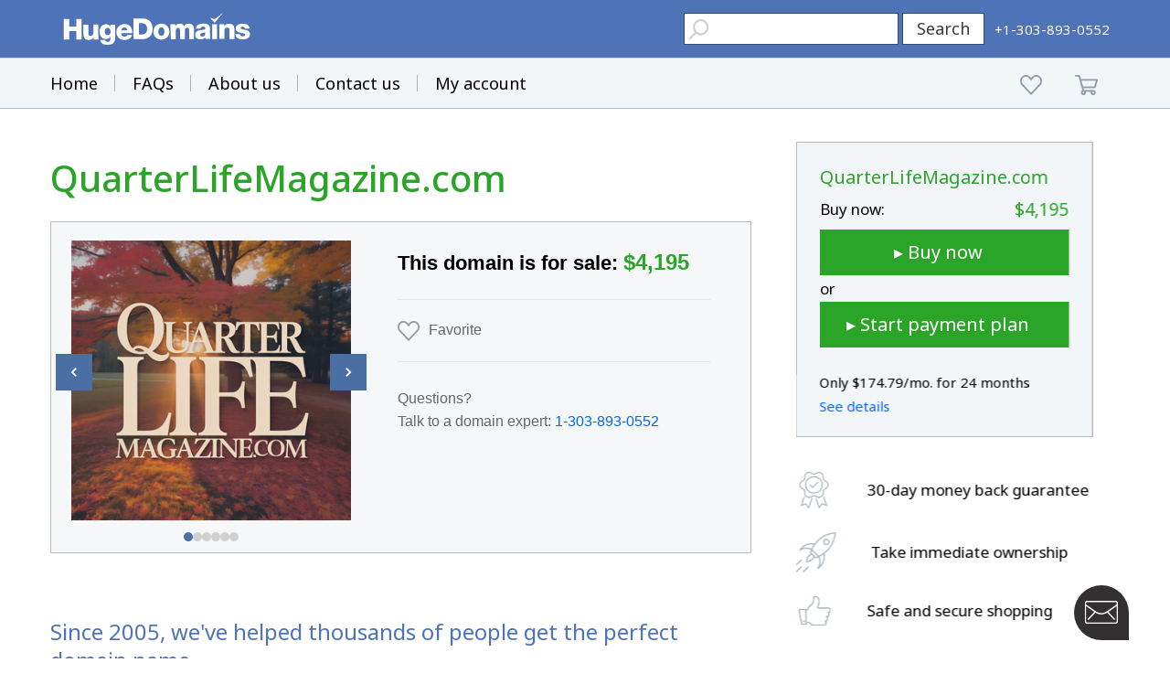

--- FILE ---
content_type: text/html; charset=utf-8
request_url: https://www.google.com/recaptcha/enterprise/anchor?ar=1&k=6LdRB9UiAAAAABaf3jRLyU_gwaGIp-3OvR51myRx&co=aHR0cHM6Ly93d3cuaHVnZWRvbWFpbnMuY29tOjQ0Mw..&hl=en&v=7gg7H51Q-naNfhmCP3_R47ho&size=invisible&anchor-ms=20000&execute-ms=30000&cb=3nild1g4ujs9
body_size: 48214
content:
<!DOCTYPE HTML><html dir="ltr" lang="en"><head><meta http-equiv="Content-Type" content="text/html; charset=UTF-8">
<meta http-equiv="X-UA-Compatible" content="IE=edge">
<title>reCAPTCHA</title>
<style type="text/css">
/* cyrillic-ext */
@font-face {
  font-family: 'Roboto';
  font-style: normal;
  font-weight: 400;
  font-stretch: 100%;
  src: url(//fonts.gstatic.com/s/roboto/v48/KFO7CnqEu92Fr1ME7kSn66aGLdTylUAMa3GUBHMdazTgWw.woff2) format('woff2');
  unicode-range: U+0460-052F, U+1C80-1C8A, U+20B4, U+2DE0-2DFF, U+A640-A69F, U+FE2E-FE2F;
}
/* cyrillic */
@font-face {
  font-family: 'Roboto';
  font-style: normal;
  font-weight: 400;
  font-stretch: 100%;
  src: url(//fonts.gstatic.com/s/roboto/v48/KFO7CnqEu92Fr1ME7kSn66aGLdTylUAMa3iUBHMdazTgWw.woff2) format('woff2');
  unicode-range: U+0301, U+0400-045F, U+0490-0491, U+04B0-04B1, U+2116;
}
/* greek-ext */
@font-face {
  font-family: 'Roboto';
  font-style: normal;
  font-weight: 400;
  font-stretch: 100%;
  src: url(//fonts.gstatic.com/s/roboto/v48/KFO7CnqEu92Fr1ME7kSn66aGLdTylUAMa3CUBHMdazTgWw.woff2) format('woff2');
  unicode-range: U+1F00-1FFF;
}
/* greek */
@font-face {
  font-family: 'Roboto';
  font-style: normal;
  font-weight: 400;
  font-stretch: 100%;
  src: url(//fonts.gstatic.com/s/roboto/v48/KFO7CnqEu92Fr1ME7kSn66aGLdTylUAMa3-UBHMdazTgWw.woff2) format('woff2');
  unicode-range: U+0370-0377, U+037A-037F, U+0384-038A, U+038C, U+038E-03A1, U+03A3-03FF;
}
/* math */
@font-face {
  font-family: 'Roboto';
  font-style: normal;
  font-weight: 400;
  font-stretch: 100%;
  src: url(//fonts.gstatic.com/s/roboto/v48/KFO7CnqEu92Fr1ME7kSn66aGLdTylUAMawCUBHMdazTgWw.woff2) format('woff2');
  unicode-range: U+0302-0303, U+0305, U+0307-0308, U+0310, U+0312, U+0315, U+031A, U+0326-0327, U+032C, U+032F-0330, U+0332-0333, U+0338, U+033A, U+0346, U+034D, U+0391-03A1, U+03A3-03A9, U+03B1-03C9, U+03D1, U+03D5-03D6, U+03F0-03F1, U+03F4-03F5, U+2016-2017, U+2034-2038, U+203C, U+2040, U+2043, U+2047, U+2050, U+2057, U+205F, U+2070-2071, U+2074-208E, U+2090-209C, U+20D0-20DC, U+20E1, U+20E5-20EF, U+2100-2112, U+2114-2115, U+2117-2121, U+2123-214F, U+2190, U+2192, U+2194-21AE, U+21B0-21E5, U+21F1-21F2, U+21F4-2211, U+2213-2214, U+2216-22FF, U+2308-230B, U+2310, U+2319, U+231C-2321, U+2336-237A, U+237C, U+2395, U+239B-23B7, U+23D0, U+23DC-23E1, U+2474-2475, U+25AF, U+25B3, U+25B7, U+25BD, U+25C1, U+25CA, U+25CC, U+25FB, U+266D-266F, U+27C0-27FF, U+2900-2AFF, U+2B0E-2B11, U+2B30-2B4C, U+2BFE, U+3030, U+FF5B, U+FF5D, U+1D400-1D7FF, U+1EE00-1EEFF;
}
/* symbols */
@font-face {
  font-family: 'Roboto';
  font-style: normal;
  font-weight: 400;
  font-stretch: 100%;
  src: url(//fonts.gstatic.com/s/roboto/v48/KFO7CnqEu92Fr1ME7kSn66aGLdTylUAMaxKUBHMdazTgWw.woff2) format('woff2');
  unicode-range: U+0001-000C, U+000E-001F, U+007F-009F, U+20DD-20E0, U+20E2-20E4, U+2150-218F, U+2190, U+2192, U+2194-2199, U+21AF, U+21E6-21F0, U+21F3, U+2218-2219, U+2299, U+22C4-22C6, U+2300-243F, U+2440-244A, U+2460-24FF, U+25A0-27BF, U+2800-28FF, U+2921-2922, U+2981, U+29BF, U+29EB, U+2B00-2BFF, U+4DC0-4DFF, U+FFF9-FFFB, U+10140-1018E, U+10190-1019C, U+101A0, U+101D0-101FD, U+102E0-102FB, U+10E60-10E7E, U+1D2C0-1D2D3, U+1D2E0-1D37F, U+1F000-1F0FF, U+1F100-1F1AD, U+1F1E6-1F1FF, U+1F30D-1F30F, U+1F315, U+1F31C, U+1F31E, U+1F320-1F32C, U+1F336, U+1F378, U+1F37D, U+1F382, U+1F393-1F39F, U+1F3A7-1F3A8, U+1F3AC-1F3AF, U+1F3C2, U+1F3C4-1F3C6, U+1F3CA-1F3CE, U+1F3D4-1F3E0, U+1F3ED, U+1F3F1-1F3F3, U+1F3F5-1F3F7, U+1F408, U+1F415, U+1F41F, U+1F426, U+1F43F, U+1F441-1F442, U+1F444, U+1F446-1F449, U+1F44C-1F44E, U+1F453, U+1F46A, U+1F47D, U+1F4A3, U+1F4B0, U+1F4B3, U+1F4B9, U+1F4BB, U+1F4BF, U+1F4C8-1F4CB, U+1F4D6, U+1F4DA, U+1F4DF, U+1F4E3-1F4E6, U+1F4EA-1F4ED, U+1F4F7, U+1F4F9-1F4FB, U+1F4FD-1F4FE, U+1F503, U+1F507-1F50B, U+1F50D, U+1F512-1F513, U+1F53E-1F54A, U+1F54F-1F5FA, U+1F610, U+1F650-1F67F, U+1F687, U+1F68D, U+1F691, U+1F694, U+1F698, U+1F6AD, U+1F6B2, U+1F6B9-1F6BA, U+1F6BC, U+1F6C6-1F6CF, U+1F6D3-1F6D7, U+1F6E0-1F6EA, U+1F6F0-1F6F3, U+1F6F7-1F6FC, U+1F700-1F7FF, U+1F800-1F80B, U+1F810-1F847, U+1F850-1F859, U+1F860-1F887, U+1F890-1F8AD, U+1F8B0-1F8BB, U+1F8C0-1F8C1, U+1F900-1F90B, U+1F93B, U+1F946, U+1F984, U+1F996, U+1F9E9, U+1FA00-1FA6F, U+1FA70-1FA7C, U+1FA80-1FA89, U+1FA8F-1FAC6, U+1FACE-1FADC, U+1FADF-1FAE9, U+1FAF0-1FAF8, U+1FB00-1FBFF;
}
/* vietnamese */
@font-face {
  font-family: 'Roboto';
  font-style: normal;
  font-weight: 400;
  font-stretch: 100%;
  src: url(//fonts.gstatic.com/s/roboto/v48/KFO7CnqEu92Fr1ME7kSn66aGLdTylUAMa3OUBHMdazTgWw.woff2) format('woff2');
  unicode-range: U+0102-0103, U+0110-0111, U+0128-0129, U+0168-0169, U+01A0-01A1, U+01AF-01B0, U+0300-0301, U+0303-0304, U+0308-0309, U+0323, U+0329, U+1EA0-1EF9, U+20AB;
}
/* latin-ext */
@font-face {
  font-family: 'Roboto';
  font-style: normal;
  font-weight: 400;
  font-stretch: 100%;
  src: url(//fonts.gstatic.com/s/roboto/v48/KFO7CnqEu92Fr1ME7kSn66aGLdTylUAMa3KUBHMdazTgWw.woff2) format('woff2');
  unicode-range: U+0100-02BA, U+02BD-02C5, U+02C7-02CC, U+02CE-02D7, U+02DD-02FF, U+0304, U+0308, U+0329, U+1D00-1DBF, U+1E00-1E9F, U+1EF2-1EFF, U+2020, U+20A0-20AB, U+20AD-20C0, U+2113, U+2C60-2C7F, U+A720-A7FF;
}
/* latin */
@font-face {
  font-family: 'Roboto';
  font-style: normal;
  font-weight: 400;
  font-stretch: 100%;
  src: url(//fonts.gstatic.com/s/roboto/v48/KFO7CnqEu92Fr1ME7kSn66aGLdTylUAMa3yUBHMdazQ.woff2) format('woff2');
  unicode-range: U+0000-00FF, U+0131, U+0152-0153, U+02BB-02BC, U+02C6, U+02DA, U+02DC, U+0304, U+0308, U+0329, U+2000-206F, U+20AC, U+2122, U+2191, U+2193, U+2212, U+2215, U+FEFF, U+FFFD;
}
/* cyrillic-ext */
@font-face {
  font-family: 'Roboto';
  font-style: normal;
  font-weight: 500;
  font-stretch: 100%;
  src: url(//fonts.gstatic.com/s/roboto/v48/KFO7CnqEu92Fr1ME7kSn66aGLdTylUAMa3GUBHMdazTgWw.woff2) format('woff2');
  unicode-range: U+0460-052F, U+1C80-1C8A, U+20B4, U+2DE0-2DFF, U+A640-A69F, U+FE2E-FE2F;
}
/* cyrillic */
@font-face {
  font-family: 'Roboto';
  font-style: normal;
  font-weight: 500;
  font-stretch: 100%;
  src: url(//fonts.gstatic.com/s/roboto/v48/KFO7CnqEu92Fr1ME7kSn66aGLdTylUAMa3iUBHMdazTgWw.woff2) format('woff2');
  unicode-range: U+0301, U+0400-045F, U+0490-0491, U+04B0-04B1, U+2116;
}
/* greek-ext */
@font-face {
  font-family: 'Roboto';
  font-style: normal;
  font-weight: 500;
  font-stretch: 100%;
  src: url(//fonts.gstatic.com/s/roboto/v48/KFO7CnqEu92Fr1ME7kSn66aGLdTylUAMa3CUBHMdazTgWw.woff2) format('woff2');
  unicode-range: U+1F00-1FFF;
}
/* greek */
@font-face {
  font-family: 'Roboto';
  font-style: normal;
  font-weight: 500;
  font-stretch: 100%;
  src: url(//fonts.gstatic.com/s/roboto/v48/KFO7CnqEu92Fr1ME7kSn66aGLdTylUAMa3-UBHMdazTgWw.woff2) format('woff2');
  unicode-range: U+0370-0377, U+037A-037F, U+0384-038A, U+038C, U+038E-03A1, U+03A3-03FF;
}
/* math */
@font-face {
  font-family: 'Roboto';
  font-style: normal;
  font-weight: 500;
  font-stretch: 100%;
  src: url(//fonts.gstatic.com/s/roboto/v48/KFO7CnqEu92Fr1ME7kSn66aGLdTylUAMawCUBHMdazTgWw.woff2) format('woff2');
  unicode-range: U+0302-0303, U+0305, U+0307-0308, U+0310, U+0312, U+0315, U+031A, U+0326-0327, U+032C, U+032F-0330, U+0332-0333, U+0338, U+033A, U+0346, U+034D, U+0391-03A1, U+03A3-03A9, U+03B1-03C9, U+03D1, U+03D5-03D6, U+03F0-03F1, U+03F4-03F5, U+2016-2017, U+2034-2038, U+203C, U+2040, U+2043, U+2047, U+2050, U+2057, U+205F, U+2070-2071, U+2074-208E, U+2090-209C, U+20D0-20DC, U+20E1, U+20E5-20EF, U+2100-2112, U+2114-2115, U+2117-2121, U+2123-214F, U+2190, U+2192, U+2194-21AE, U+21B0-21E5, U+21F1-21F2, U+21F4-2211, U+2213-2214, U+2216-22FF, U+2308-230B, U+2310, U+2319, U+231C-2321, U+2336-237A, U+237C, U+2395, U+239B-23B7, U+23D0, U+23DC-23E1, U+2474-2475, U+25AF, U+25B3, U+25B7, U+25BD, U+25C1, U+25CA, U+25CC, U+25FB, U+266D-266F, U+27C0-27FF, U+2900-2AFF, U+2B0E-2B11, U+2B30-2B4C, U+2BFE, U+3030, U+FF5B, U+FF5D, U+1D400-1D7FF, U+1EE00-1EEFF;
}
/* symbols */
@font-face {
  font-family: 'Roboto';
  font-style: normal;
  font-weight: 500;
  font-stretch: 100%;
  src: url(//fonts.gstatic.com/s/roboto/v48/KFO7CnqEu92Fr1ME7kSn66aGLdTylUAMaxKUBHMdazTgWw.woff2) format('woff2');
  unicode-range: U+0001-000C, U+000E-001F, U+007F-009F, U+20DD-20E0, U+20E2-20E4, U+2150-218F, U+2190, U+2192, U+2194-2199, U+21AF, U+21E6-21F0, U+21F3, U+2218-2219, U+2299, U+22C4-22C6, U+2300-243F, U+2440-244A, U+2460-24FF, U+25A0-27BF, U+2800-28FF, U+2921-2922, U+2981, U+29BF, U+29EB, U+2B00-2BFF, U+4DC0-4DFF, U+FFF9-FFFB, U+10140-1018E, U+10190-1019C, U+101A0, U+101D0-101FD, U+102E0-102FB, U+10E60-10E7E, U+1D2C0-1D2D3, U+1D2E0-1D37F, U+1F000-1F0FF, U+1F100-1F1AD, U+1F1E6-1F1FF, U+1F30D-1F30F, U+1F315, U+1F31C, U+1F31E, U+1F320-1F32C, U+1F336, U+1F378, U+1F37D, U+1F382, U+1F393-1F39F, U+1F3A7-1F3A8, U+1F3AC-1F3AF, U+1F3C2, U+1F3C4-1F3C6, U+1F3CA-1F3CE, U+1F3D4-1F3E0, U+1F3ED, U+1F3F1-1F3F3, U+1F3F5-1F3F7, U+1F408, U+1F415, U+1F41F, U+1F426, U+1F43F, U+1F441-1F442, U+1F444, U+1F446-1F449, U+1F44C-1F44E, U+1F453, U+1F46A, U+1F47D, U+1F4A3, U+1F4B0, U+1F4B3, U+1F4B9, U+1F4BB, U+1F4BF, U+1F4C8-1F4CB, U+1F4D6, U+1F4DA, U+1F4DF, U+1F4E3-1F4E6, U+1F4EA-1F4ED, U+1F4F7, U+1F4F9-1F4FB, U+1F4FD-1F4FE, U+1F503, U+1F507-1F50B, U+1F50D, U+1F512-1F513, U+1F53E-1F54A, U+1F54F-1F5FA, U+1F610, U+1F650-1F67F, U+1F687, U+1F68D, U+1F691, U+1F694, U+1F698, U+1F6AD, U+1F6B2, U+1F6B9-1F6BA, U+1F6BC, U+1F6C6-1F6CF, U+1F6D3-1F6D7, U+1F6E0-1F6EA, U+1F6F0-1F6F3, U+1F6F7-1F6FC, U+1F700-1F7FF, U+1F800-1F80B, U+1F810-1F847, U+1F850-1F859, U+1F860-1F887, U+1F890-1F8AD, U+1F8B0-1F8BB, U+1F8C0-1F8C1, U+1F900-1F90B, U+1F93B, U+1F946, U+1F984, U+1F996, U+1F9E9, U+1FA00-1FA6F, U+1FA70-1FA7C, U+1FA80-1FA89, U+1FA8F-1FAC6, U+1FACE-1FADC, U+1FADF-1FAE9, U+1FAF0-1FAF8, U+1FB00-1FBFF;
}
/* vietnamese */
@font-face {
  font-family: 'Roboto';
  font-style: normal;
  font-weight: 500;
  font-stretch: 100%;
  src: url(//fonts.gstatic.com/s/roboto/v48/KFO7CnqEu92Fr1ME7kSn66aGLdTylUAMa3OUBHMdazTgWw.woff2) format('woff2');
  unicode-range: U+0102-0103, U+0110-0111, U+0128-0129, U+0168-0169, U+01A0-01A1, U+01AF-01B0, U+0300-0301, U+0303-0304, U+0308-0309, U+0323, U+0329, U+1EA0-1EF9, U+20AB;
}
/* latin-ext */
@font-face {
  font-family: 'Roboto';
  font-style: normal;
  font-weight: 500;
  font-stretch: 100%;
  src: url(//fonts.gstatic.com/s/roboto/v48/KFO7CnqEu92Fr1ME7kSn66aGLdTylUAMa3KUBHMdazTgWw.woff2) format('woff2');
  unicode-range: U+0100-02BA, U+02BD-02C5, U+02C7-02CC, U+02CE-02D7, U+02DD-02FF, U+0304, U+0308, U+0329, U+1D00-1DBF, U+1E00-1E9F, U+1EF2-1EFF, U+2020, U+20A0-20AB, U+20AD-20C0, U+2113, U+2C60-2C7F, U+A720-A7FF;
}
/* latin */
@font-face {
  font-family: 'Roboto';
  font-style: normal;
  font-weight: 500;
  font-stretch: 100%;
  src: url(//fonts.gstatic.com/s/roboto/v48/KFO7CnqEu92Fr1ME7kSn66aGLdTylUAMa3yUBHMdazQ.woff2) format('woff2');
  unicode-range: U+0000-00FF, U+0131, U+0152-0153, U+02BB-02BC, U+02C6, U+02DA, U+02DC, U+0304, U+0308, U+0329, U+2000-206F, U+20AC, U+2122, U+2191, U+2193, U+2212, U+2215, U+FEFF, U+FFFD;
}
/* cyrillic-ext */
@font-face {
  font-family: 'Roboto';
  font-style: normal;
  font-weight: 900;
  font-stretch: 100%;
  src: url(//fonts.gstatic.com/s/roboto/v48/KFO7CnqEu92Fr1ME7kSn66aGLdTylUAMa3GUBHMdazTgWw.woff2) format('woff2');
  unicode-range: U+0460-052F, U+1C80-1C8A, U+20B4, U+2DE0-2DFF, U+A640-A69F, U+FE2E-FE2F;
}
/* cyrillic */
@font-face {
  font-family: 'Roboto';
  font-style: normal;
  font-weight: 900;
  font-stretch: 100%;
  src: url(//fonts.gstatic.com/s/roboto/v48/KFO7CnqEu92Fr1ME7kSn66aGLdTylUAMa3iUBHMdazTgWw.woff2) format('woff2');
  unicode-range: U+0301, U+0400-045F, U+0490-0491, U+04B0-04B1, U+2116;
}
/* greek-ext */
@font-face {
  font-family: 'Roboto';
  font-style: normal;
  font-weight: 900;
  font-stretch: 100%;
  src: url(//fonts.gstatic.com/s/roboto/v48/KFO7CnqEu92Fr1ME7kSn66aGLdTylUAMa3CUBHMdazTgWw.woff2) format('woff2');
  unicode-range: U+1F00-1FFF;
}
/* greek */
@font-face {
  font-family: 'Roboto';
  font-style: normal;
  font-weight: 900;
  font-stretch: 100%;
  src: url(//fonts.gstatic.com/s/roboto/v48/KFO7CnqEu92Fr1ME7kSn66aGLdTylUAMa3-UBHMdazTgWw.woff2) format('woff2');
  unicode-range: U+0370-0377, U+037A-037F, U+0384-038A, U+038C, U+038E-03A1, U+03A3-03FF;
}
/* math */
@font-face {
  font-family: 'Roboto';
  font-style: normal;
  font-weight: 900;
  font-stretch: 100%;
  src: url(//fonts.gstatic.com/s/roboto/v48/KFO7CnqEu92Fr1ME7kSn66aGLdTylUAMawCUBHMdazTgWw.woff2) format('woff2');
  unicode-range: U+0302-0303, U+0305, U+0307-0308, U+0310, U+0312, U+0315, U+031A, U+0326-0327, U+032C, U+032F-0330, U+0332-0333, U+0338, U+033A, U+0346, U+034D, U+0391-03A1, U+03A3-03A9, U+03B1-03C9, U+03D1, U+03D5-03D6, U+03F0-03F1, U+03F4-03F5, U+2016-2017, U+2034-2038, U+203C, U+2040, U+2043, U+2047, U+2050, U+2057, U+205F, U+2070-2071, U+2074-208E, U+2090-209C, U+20D0-20DC, U+20E1, U+20E5-20EF, U+2100-2112, U+2114-2115, U+2117-2121, U+2123-214F, U+2190, U+2192, U+2194-21AE, U+21B0-21E5, U+21F1-21F2, U+21F4-2211, U+2213-2214, U+2216-22FF, U+2308-230B, U+2310, U+2319, U+231C-2321, U+2336-237A, U+237C, U+2395, U+239B-23B7, U+23D0, U+23DC-23E1, U+2474-2475, U+25AF, U+25B3, U+25B7, U+25BD, U+25C1, U+25CA, U+25CC, U+25FB, U+266D-266F, U+27C0-27FF, U+2900-2AFF, U+2B0E-2B11, U+2B30-2B4C, U+2BFE, U+3030, U+FF5B, U+FF5D, U+1D400-1D7FF, U+1EE00-1EEFF;
}
/* symbols */
@font-face {
  font-family: 'Roboto';
  font-style: normal;
  font-weight: 900;
  font-stretch: 100%;
  src: url(//fonts.gstatic.com/s/roboto/v48/KFO7CnqEu92Fr1ME7kSn66aGLdTylUAMaxKUBHMdazTgWw.woff2) format('woff2');
  unicode-range: U+0001-000C, U+000E-001F, U+007F-009F, U+20DD-20E0, U+20E2-20E4, U+2150-218F, U+2190, U+2192, U+2194-2199, U+21AF, U+21E6-21F0, U+21F3, U+2218-2219, U+2299, U+22C4-22C6, U+2300-243F, U+2440-244A, U+2460-24FF, U+25A0-27BF, U+2800-28FF, U+2921-2922, U+2981, U+29BF, U+29EB, U+2B00-2BFF, U+4DC0-4DFF, U+FFF9-FFFB, U+10140-1018E, U+10190-1019C, U+101A0, U+101D0-101FD, U+102E0-102FB, U+10E60-10E7E, U+1D2C0-1D2D3, U+1D2E0-1D37F, U+1F000-1F0FF, U+1F100-1F1AD, U+1F1E6-1F1FF, U+1F30D-1F30F, U+1F315, U+1F31C, U+1F31E, U+1F320-1F32C, U+1F336, U+1F378, U+1F37D, U+1F382, U+1F393-1F39F, U+1F3A7-1F3A8, U+1F3AC-1F3AF, U+1F3C2, U+1F3C4-1F3C6, U+1F3CA-1F3CE, U+1F3D4-1F3E0, U+1F3ED, U+1F3F1-1F3F3, U+1F3F5-1F3F7, U+1F408, U+1F415, U+1F41F, U+1F426, U+1F43F, U+1F441-1F442, U+1F444, U+1F446-1F449, U+1F44C-1F44E, U+1F453, U+1F46A, U+1F47D, U+1F4A3, U+1F4B0, U+1F4B3, U+1F4B9, U+1F4BB, U+1F4BF, U+1F4C8-1F4CB, U+1F4D6, U+1F4DA, U+1F4DF, U+1F4E3-1F4E6, U+1F4EA-1F4ED, U+1F4F7, U+1F4F9-1F4FB, U+1F4FD-1F4FE, U+1F503, U+1F507-1F50B, U+1F50D, U+1F512-1F513, U+1F53E-1F54A, U+1F54F-1F5FA, U+1F610, U+1F650-1F67F, U+1F687, U+1F68D, U+1F691, U+1F694, U+1F698, U+1F6AD, U+1F6B2, U+1F6B9-1F6BA, U+1F6BC, U+1F6C6-1F6CF, U+1F6D3-1F6D7, U+1F6E0-1F6EA, U+1F6F0-1F6F3, U+1F6F7-1F6FC, U+1F700-1F7FF, U+1F800-1F80B, U+1F810-1F847, U+1F850-1F859, U+1F860-1F887, U+1F890-1F8AD, U+1F8B0-1F8BB, U+1F8C0-1F8C1, U+1F900-1F90B, U+1F93B, U+1F946, U+1F984, U+1F996, U+1F9E9, U+1FA00-1FA6F, U+1FA70-1FA7C, U+1FA80-1FA89, U+1FA8F-1FAC6, U+1FACE-1FADC, U+1FADF-1FAE9, U+1FAF0-1FAF8, U+1FB00-1FBFF;
}
/* vietnamese */
@font-face {
  font-family: 'Roboto';
  font-style: normal;
  font-weight: 900;
  font-stretch: 100%;
  src: url(//fonts.gstatic.com/s/roboto/v48/KFO7CnqEu92Fr1ME7kSn66aGLdTylUAMa3OUBHMdazTgWw.woff2) format('woff2');
  unicode-range: U+0102-0103, U+0110-0111, U+0128-0129, U+0168-0169, U+01A0-01A1, U+01AF-01B0, U+0300-0301, U+0303-0304, U+0308-0309, U+0323, U+0329, U+1EA0-1EF9, U+20AB;
}
/* latin-ext */
@font-face {
  font-family: 'Roboto';
  font-style: normal;
  font-weight: 900;
  font-stretch: 100%;
  src: url(//fonts.gstatic.com/s/roboto/v48/KFO7CnqEu92Fr1ME7kSn66aGLdTylUAMa3KUBHMdazTgWw.woff2) format('woff2');
  unicode-range: U+0100-02BA, U+02BD-02C5, U+02C7-02CC, U+02CE-02D7, U+02DD-02FF, U+0304, U+0308, U+0329, U+1D00-1DBF, U+1E00-1E9F, U+1EF2-1EFF, U+2020, U+20A0-20AB, U+20AD-20C0, U+2113, U+2C60-2C7F, U+A720-A7FF;
}
/* latin */
@font-face {
  font-family: 'Roboto';
  font-style: normal;
  font-weight: 900;
  font-stretch: 100%;
  src: url(//fonts.gstatic.com/s/roboto/v48/KFO7CnqEu92Fr1ME7kSn66aGLdTylUAMa3yUBHMdazQ.woff2) format('woff2');
  unicode-range: U+0000-00FF, U+0131, U+0152-0153, U+02BB-02BC, U+02C6, U+02DA, U+02DC, U+0304, U+0308, U+0329, U+2000-206F, U+20AC, U+2122, U+2191, U+2193, U+2212, U+2215, U+FEFF, U+FFFD;
}

</style>
<link rel="stylesheet" type="text/css" href="https://www.gstatic.com/recaptcha/releases/7gg7H51Q-naNfhmCP3_R47ho/styles__ltr.css">
<script nonce="Gcx-cwCbIezG1L7Mnkg5ZA" type="text/javascript">window['__recaptcha_api'] = 'https://www.google.com/recaptcha/enterprise/';</script>
<script type="text/javascript" src="https://www.gstatic.com/recaptcha/releases/7gg7H51Q-naNfhmCP3_R47ho/recaptcha__en.js" nonce="Gcx-cwCbIezG1L7Mnkg5ZA">
      
    </script></head>
<body><div id="rc-anchor-alert" class="rc-anchor-alert"></div>
<input type="hidden" id="recaptcha-token" value="[base64]">
<script type="text/javascript" nonce="Gcx-cwCbIezG1L7Mnkg5ZA">
      recaptcha.anchor.Main.init("[\x22ainput\x22,[\x22bgdata\x22,\x22\x22,\[base64]/[base64]/UltIKytdPWE6KGE8MjA0OD9SW0grK109YT4+NnwxOTI6KChhJjY0NTEyKT09NTUyOTYmJnErMTxoLmxlbmd0aCYmKGguY2hhckNvZGVBdChxKzEpJjY0NTEyKT09NTYzMjA/[base64]/MjU1OlI/[base64]/[base64]/[base64]/[base64]/[base64]/[base64]/[base64]/[base64]/[base64]/[base64]\x22,\[base64]\x22,\[base64]/DtTJWdcKSw41pwr84wpFNwog8w6fDicO9fsKxXcOPf3IXwqFMw5k5w5/Dm2orJ1/DqlFZFlJPw49eLh0RwphgTwvDoMKdHTsQCUI8w4bChRJybMK+w6U2w5rCqMO8GDJ3w4HDsDltw7UdMkrClEZsKsOPw6Zpw7rCvMO3RMO+HS/DjW1wwpXCiMKbY3t3w53ChmUZw5TCnHrDucKOwo4dDcKRwq53QcOyIinDly1AwqFew6UbwpbCtirDnMKONkvDiwjDrR7DlgzCkl5Uwo87QVjCkljCuForAsKSw6fDlcKREw3Dg0pgw7TDn8OdwrNSCnLDqMKkY8K0PMOiwpxlAB7CvcK9cBDDr8K7G1t5TMOtw5XCji/Ci8KDw5vCijnCgD0qw4nDlsKYZsKEw7LChsKgw6nCtWDDpxILAMOmCWnCq1rDiWM3BsKHID0Dw6tEMh9LK8O8wpvCpcK0XMK0w4vDs2oawrQswp7CiAnDvcO3wr5ywofDgzjDkxbDtldsdMOvG1rCnj/DkS/Cv8OKw7Yxw6zCpMOIKi3DogFcw7J8RcKFHWvDpS0oekDDi8KkfWhAwqlQw69jwqcDwot0TsKKCsOcw447wpo6BcKcWMOFwrkzw7/Dp1p9wqhNwp3DlMKAw6DCnih1w5DCqcOaGcKCw6vCg8OHw7Y0aSctDMOzZsO/JjcnwpQWPcOQwrHDvxoeGQ3ClsKMwrB1EsK6YlPDjMKuDEhJwphrw4jDhErClllqGArCh8KvK8KawpUiehRwFio+b8KOw41LNsOqCcKZSwVuw67Dm8K9wqgYFELCig/Cr8KJJiFxecKaCRXCsGvCrWlFTyE5w5XCucK5wpnClX3DpMOlwoA4PcKxw4HChFjClMK2b8KZw48iCMKDwr/[base64]/DgcOJXA/[base64]/w6TDu8OQw5s4woF6w7vChEQ8w5pvwpNLP8K2worDncOUAMOhwrvCpS/Ck8Kbw4jCmMKvfF/CrMOAw6BDw4RJw7UPw5Yxw5XDg27CvcKlw6zDj8K5w7DCgMKcw6t4wrfDvDzDoEYuwqXDnQfCusOkLy1kUi/DkFPClEIOWEFZw4fClsK1wojDnMK8BcOcLDQaw6hpw7tgwrDDsMKYw5d4P8OGQHgRDsO7w4Ifw5ItMAtwwqw0fsOtw7I9wqbCtsKAw6QewofDrMO4e8KQO8K2bcK4w7/DosO6wpk/STwNb3wBT8K3w4XCpMKxwo3CkMODw6N2woE/[base64]/w7HCsEnCmTLCpcOdw5jCuMKjUl/Di2jCjwhywoskw5VaLgY/w7PDrcKPC28od8Opw7YtD308wqljHzHChW5XWMKCwpYuwr1rGsOhdsKQbRwsw5DCrAdOVz81RcOZw7gedMKiw4XCuVsCwoTCjMOrwoxGw4p+w4zClcK0woHCs8O7PUTDgMK5woVswrxfwoVfwqEOcMK/U8OAw7QRw7c4MCvCkEHCmcKFcMOSRj0kwpo6TsKPdgHCjA8hbcOPHMKGecKlSsOww6/DlMOLw4XCn8KMGsO/S8OTw7XCkVIUwqbDvRzDjcKNYWDCrn4HPsOWSsOmwqLCgxMgTcKCC8OBwrRhRMOaVjYQcQnCoT0hwoPDjcKuw45iwqwiFnFJPRLCiWPDqcK9w4gGVkZMwp7DnT/Dl1xeVwMtY8ORwrhuNT1fKsOnw6PDrcO3W8KCw79SI2ksJ8OIw5Z1M8Kuw7DDo8OyCMODPwZGwoTDsGrDlsOvKg7CvMOnfUsXw4jDvFPDmhbDg1MZwrltwqg5w4NOwpLCny7ClwbDpAhVw5s/w70Ew5PDmMKjwq/CmcKiDVbDvsOSZjcHw516wpl5wr9Nw6sWakpqw4/CiMOtw5PCncKDwrtecFZewqVxXW3CksOWwq/CkcKCwoJDw78JB1psKip/R3RIw4xgwpzCn8KQwqrChA3DssKcw6HDgD9Bw6lsw69Ww7HDki7DjcOUwrnCjMO2wr7DohoVVcO5XcKxw5d/[base64]/CuSgYwrd1aG3DoWFVRnrCocKYwr4pwo0RAMOHOsKtwonCjMKLLmbCt8OXdcOXfDYABsOnbTtaP8OKw7FLw7XDlRrDhT/DtwVhEXkATcKlw5TDqsK2TAfDpcKEE8OyO8OUwpLDkTc5TyMDwrTCmsO5w5JZw7bDjxPCuDbDuwI5woTCvzzDgTjCiRpYw60uNlcEwq/DgGrCpMOsw4TCmiHDicOPF8K1N8KSw7YqdU8PwrZvwpkxDz/Cp1XDkkvDgDrCry7Cu8OrJcOIw4kuwrTDu2jDsMKWwr5YwqTDpsKPLn9DDsOHN8KxwpoNwosww7gic2XDlRHDsMOqch/[base64]/DqcKLwrPCsX5kNzDCpMO6ZcO8CGdqwop8wpnCvMK9w5rDli7CvsODwpjCnSdxLwkhCU/CsmvDisKFw6Z+woJCFsOIw4/DhMKDwoENw5lTw6IAwqhmwohiDMOyJMKICsOcecONw5cfFcOJT8ONwoLDjCzClMO6DHDCn8Ozw4E6woNsTBRKWzbCm1Vnw5/Cj8O0V2UpwofCpiXDnjIzQcOWf0UuP2c4OsO3Y2NBLsOTPcOTQlvCn8OSaEzDs8KPwpBfWXrCv8K+wpTDjkjDt0/DkVpyw4HCjsKELMOkWcKCWWXDkcOLRsOjw7nCgwjCgRxKwqDCnsKuw4vDn0/DmQTCnMO0I8KGPGpMasKhwpDDncODw4Y/w5XCvMOeI8OWwq1Lw5kmWRnDp8KTw7UEVzJNwpwGOR7CvTPCpQfDhRhrw71XcsKCwrrDoDpswqBMFTrDtijCu8KcGAtfw7MWR8OwwphpQcKhw7BLRVTCvEvDu0B8wrPDvcO8w6khwoVoKB/DucOGw57DtQVvwqHCuBrDtcO2DVJaw6ZVIsO4w659DMO6acK3B8KXwrnCocKUwpIPJcOQw74rEkTCkwklAV/DpCxgfMKZPsOoOywww7RGworDt8KCH8O2w5bDmMOBWMO2VMOtWMK5wqzDkW/DvigiRR8CwprCiMKud8KQw5HCh8O1HVAdU2RLIsOde1XDnMKvF2PCn2wuVMKbwq/Dm8Obw7wTXsKnCsKHwpQRw60lRCnCpcOjworCgsKtaQECw693w4HCm8KGT8KdOsOqSsKoHsKMJzwVw6MWQHk7VS/ClVkmw6TDqiJuwphsDCMuT8OdQsKswpM2Q8KQJB0bwpcPb8Onw6kqdMONw7lyw4BuKHHDr8O+w5BQHcKYwq1dbcOZWzvCt1fCil7CglXCmA/DjAAhbsOsasOsw6YvHDwvM8KRwrDCkxY7RsKyw6RzJsKdKsOWwroLw6B+wrIJw6/DkWbCncOZd8KKF8OWGBjDtcKswrwJDHXDlXtAw45Gw6LDgGo5w441Qw9iMELCrwguB8KBBMKEw65ob8OLw73CuMOowqksMSrCqMKNwpDDscKsRsKeKSVMHWcowostw5knwrggwpTCkA7DvMKOw7MuwqN9AsOKaFnCsTdiwqvCg8O4wpjDlS/CggcvcMKrZsKdJcOhNMKVKmfCuyNZEh42RUbDkShmwpbCnMOIWsK3w7gsfMOADsKJLsKcFHRxWiZjaCjDslYXwr1pw4nDq3dZc8Klw7jDq8OvJMOrwo5HOhJVHcOZw4zCgRzDh23CucOGfhBtwrQAw4VwScKDKQPDk8OQw5jCpwfCgX1rw4/DkmfDiwHCkQF/wq7DsMO8w7gVw7YRRcKlOmPCqcKuMcOqwp/DixoFwo3DjsK7DhAYUsKyMm4qE8OLYXrChMKgw7nDnzgTGxcow7zCrMO/w5RgwovDiHnClQhEwq/CplJpw6xUejgvMXjCjMKqwozDvsKbw5QKMQ7Cgg5WwrVPAMKIbMK6wqHCtTcMVBDDkWPDuls8w4sfw6HDvgV4UmtPLsOUw5RMw75VwqwOw6HDiwXCui/[base64]/CmngpXnPDgx3DmcK4JcKdMAERw6AhZSPCsWl4w5Z0w6zCssKtJk/[base64]/CgsKRw6RQwrMLw5x7XSnCnAjDqi0gecKwf8K4S8KKw6HDvyRsw7dXY0nCrhkBw4IRDwHDtcK3wqvDj8Klwr/DrCdow6HCjsOvB8O/w5FfwrUuNsK6w6VAOcKow5/DnlvCncKNw5LCnwoRNcKRwp1FJDjDhMKjBmnDrMOoNVNfbTrDoHPCrkhBwqc1M8KCDMOZw6XCvcOxXXHDvcKawr7DgsK3woQtw79iMcOJwrbCnMKNw57DqUbCocOHB1JyHzfDnMK+wrRmHGcPw7jDmxhFZcO0wrALZsKnGGvDpTDCjUXChk8UVS/DocOqwrV9M8OnTAbCocK4TUJQwo3DmMOcwqHDm0PDtHRJw6EnS8KiJsOmVT4NwonDqV7DjcOLMDrDiFtNwrLDt8O+wo4GB8ODdFrCp8KFZmDDtEdLW8KkBMKGwpbCncK/YMKCPMOlMHowwpLCp8KNwrvDmcORI2LDhsOCw4g2BcKdw7/CuMKWw50LDE/DksOJCjQdChPDvsOxwo3Cu8KcaBVxbsO4RsOSwpE7w5kXX3/[base64]/[base64]/cMKZYMOIwpc5DFQsEcOpwqkjf8KpVx7CnDzCvyR7UjFlOcKfwplFJMK4wqtKw6hJw6vCuw5HwoR0cCXDo8OXLMO4DAjDnztrChXDkFfDl8K/DMOXDWUST3jCpsOHwrfDkHzCuygIw7nDoS3DisOOw6DDucOSS8KBw6jDlsO5f1clYsKWw5zDiGtKw5nDmh/DhcKhInDDq3N9DHolw4XCsQvCicKYwoPCkEZTwo47w7N/wqh4UHDDiVnChcK6wpzDrMKjaMO5YEw5SA7DqMKrQy/DmV0gwpXCjlcRw44JXQc7RgVDwqbDusKJIVZ4wrnClWNow7stwrDChMOVUBbDscKdw4DClXLDqjNjw6XCqsOBFMKdwp/Cv8Ouw7Blw4FbIcOqVsKzJcO3w5jCl8KHw5HCmnvDugrCr8KpdMKhw5jCkMKpaMOqwpkjZRzClxLDhGpOwo7CtghewqLDpMOTd8OuUsOlDQrDlEHCu8OlCcO1wo9uw5/Cr8Kfw4zDiAZrHcO2DXrCo0fCjA7Dm3HCuUErwrlAAMK7w6/[base64]/Cmn43wpvDsMK2w4wYFMKPw4Z7wogZwrBdUzLCrMKJwrBSUcKpwpcgZMK0wqZrwojCmn9+EcKywo/CsMO/w6ZUworDp0DDsHo5CRJlQUvDvcKGw6NDQ1sow7XDisOEw53CrnzCnsOnXm00wrnDnGMkK8KywqrDmMOadMO7WMOywoXDuVpAHG3ClCnDrMOIwprChlvDj8O8eyDDj8KIw6oPBFXDl2rCtCHDhBbDuxwGw4TDu192MhIwTsOuaBkcWD/CmMKPQWJUGsOBFMK5wroBw6pHd8KGYHc7wqjCsMKfFBDDtMOJPMKMw7QXwp9reD97woXCtTPDkiZrwrJ/wqwnJMOfw4FPZAfCk8KabnAJw57CssKvwojDi8KqwoTDm0/DkjzCv0rDq0DCiMKsVELCh1kTAMK5w7Bkw5bCpBjDnsO2IiXDnh7Cu8KvasOjYsOfw5/[base64]/Ck8KkwrrCrAfCkHvDiWUdwq7DjScFwpjDvztDTcOqF0IID8KwH8KgNCXDvcK9ScOPwpnDhMKRYU1gwqRPZRx+w6R4w67CosOkw6bDpgnDiMKPw61UbcOcbW3Dn8KUcEUiwrDCkX/DucOqJcKuA3tPND/[base64]/CgCJGE1wJwogfQWHCn3NEw7jCgMKOwrUDwqbDlMOlwrnCuMKSEkXClk/CuxzCg8KGw6tFdsK2c8KJwophEjzChHfCiV4sw6V+RBrCi8K3wpvDrRw9XH91woxGwrxawqNkNhfDvl7DnXt6wqZ2w4UDw41zw7TCunvCmMKCwpHDpcKNVDAjwpXDvj/DqcKpwpvClTzCrWU0SHhiw5rDnzLDty94IsKvfcOcw40eNMOFw67CksKpPMOiAGJ7Oy4cTsKKQ8K8woNYL2jCncO1wqUsJwQqw5kvXSzDlmjDi188w5HDlMK8CjTDjwYCQsOjF8OIw5zDmCk3w54Nw63DiR1eIsOVwqPCosKMwrrDjsK1wr9/F8KtwqtEwq7DlTRfXk0LIcKgwrXDlsOvwqvCncOFNV4MU2hHLsKzwoZPw6R2wr/DucOZw7rCilUyw7pIwpbCjsOqw7TCi8KDBiIjwpY4PjYcwr/DkjZ4wq18wqHDgsKXwpRaYU42d8O4w554wp0PeDBbJ8OFw48QJXU2YTDCoVPDlhorw4/CmVvCvsOuen9MacOpwoDDkx3DpiZ7K0fDlsOOw45Lw6FcHMOlw5PCksOcw7HDvsOswp3DusO+BsKPw4jCnTPCgcOUwqYBQ8O1FX1Sw7/Cn8OVw6bDmSDDrkENw7PDkA9Gw6NUw7/DgMOrPVHDg8KYw5xHw4TCjUU/ADbCmFzCqsKlw6XCo8OmNMKkw4MzR8OkwrzDksO5HzrClQ/[base64]/elXCkBhqwoLDrQnCvks3VHwPBBLDgQlpwrXDl8O0ZTNzJMKSwoZgX8K1w5TDmBNmDFxBdcKWUsO1wpzDi8OGw5dRwrHDhVXCusKZwrd+w7Fgw4ZeHmrCrw03wpjCmDLDtsKUTMOnwqADwp/DuMKtTMKmQcKswqdHfG3CkgJvYMKWCcOCOMKBwpgSNkPClsOnQMKdw7rCpMOTw4gbeFJ1wpzDicKxKsOzw5YpWQDCoxrCj8OwAMO4FkxXw4XDq8O4wrwNY8O4w4FZFcODwpBFecKQwppfR8KzOGltw6sZwpjCk8OWw5/Cg8K0e8KEwo/Ck14Gw57ChXTDpMKxJMK/csKewrcgVcKOHMOSw5sWYMOWw6XDucKYTWQww5Z/UsOtwoBWwoliwq3DkAPCrEHCmcKTwqPCosKrwpDCiAzCl8KMw6vCk8OnbsO2d0cYKGZzNwjDtFV6w77CpUfDu8OBXBMlTsKhaBDDgzXCn0jDusO7CcOaaQDDr8OsRzzCg8KAF8OzSRrDtHbDml/Dph9sL8KJwq9EwrvCgcKnw63Cqm3Ch3RyKj5bFkR6XcK9PB18w4rDlMKaDSBEC8O2NitnwqvDq8KcwoJlw5fCvG/DtyHCvsK4IWTCmn4jTzV5IgsBw59Qw7rCllDCn8Oxwr/[base64]/[base64]/DvcKAw45rwpAKekxcwp5rFsKzwpYsfVnCiBHCqEZTw6Nmwo9OOkTCpB7Dj8K1wrQ8KsO8wpPCtsO4NQQtw5gkRAc/w4g4EcKgw5khwq9KwrIzVMKkJsKMwp55TBhiDDPChjhyIUvDjcKGEcKXHMOJTcK6LmhQw6gMbjnDoHjCjsO/wpLDmcOYwr1nYk/CtMOYE1fDnCJeZgRKA8OaB8KYfsKZw6zCgwDCgsOXw7HDtGU3NzwJw77CrsKJCsO6QMKVwocxwoLCnsOWccOkwoR9w5XDtBUHQ3pzw5jDm2MqCsOXw5sMwoTDp8OlaylFHcKuOHTCvUnDtMOhKsKdOEjCt8O2w6PDrQHCncKXUDUcwq9rbxHCtmk/wp8jPMOFwoA/AcORA2XCtF1GwqcGw4fDvXt4wqx7CsOhdHjClgjCuXB7KmJ/wqNjwrDDjkl2wqpIw6JAcSXCsMO0OsOtwojCtmAJax1OAQXDiMO8w53DpcK8w5J/TMO8V29XwojDrl99w4vDhcK4DSLDmMK/wpcSAm7CrxR/wq41wofCtm4wUMOVTkF3w5I/[base64]/[base64]/DmMKYwpjDvBlxwobCs8O6CCszwrjCnXd/UUxUw7jCn0sWEG7CvyPDgWXDnMOfwrjClXPDhFXDq8K3dHprwqLDm8KxwonDl8OfFcK8woo3TxTDlgAzw4LDgUo0ScK3aMKkcCnDocO4AcKiUMOQw51Ow7vDom/CtMKVCsOjScOvw78BNsOLwrNbwoDDrsKZa0cQLMKmwoxjA8K4blPCusKgw6kLPsOBw6XCuUPCii0Hw6Z2wodJKMKOdsKbZi7CgHg/KsKuw43CjMK6w5PCpcOZw5HDjQzChF7CrMKAwoPCkcK9w7nCvgLDu8KTSMKkVlXCisOvwq3Dk8Kaw6jCkcOJwqMsdsKSwq9ccAktwpkCwqwfKMKrwoXDrErDsMK1w5HCmsKFPHdzwqBZwpLCicKrwp8TFsKbE0PDnMOEwrzCq8KewoPCiC3DvTvCtMOCw6/DpcOOwp00w7FBIcOawr0kwqRpaMOvwpYrWMKVw6VGXMKfwq97w71Rw5bCtC7DqwzCoU3CkcO8PcKGw5sLwrrCt8ODVMOaPgdUE8KnR00qWcOhZcKgE8OwbsOFwr/DiEfDoMKkw6LCsDLDmi1lZB3DmHZJw6tpwrIaw5nCsAXCrzHDo8KNN8OMwpNNwobDnsO/w57Dh0pCdsKXEcKyw7LCpMOdLANlfFrDknYewrzCpzoWw5HCtkHCpVdSw78uC0bDisKuwpsow7XCtEd4Q8ObAMKHO8KjTwBXP8K4csOYw6xXWiDDoWfCl8KbaVhrGTlqwq4TesKew5VFw6bCtWhLw4LCjyPCpsOww7rDvCXDtC/DkBdTwrHDgRIcasO6ImzCiBPDl8Kmw6M1GRd8w4k3C8OWdMKPKT8WcTvCjX7CiMKuXcOmCcKMW1vCscKaW8OcYkbCnSrCjcK0JMKPwqLDiGNXeDFpwoLCjsKnw4bDs8Oqw6XCnMK7ahR1w7vDh3XDjcO3wq8ZSn3Dv8OkTiZ9wovDvMK/w6N1w5TChggBw7MkwqhsYn3DiwEMw6rDqsOHCMKjw4VjOhJdDRvDssK/[base64]/CscKOw6EDw4k7w7E9TsKpezpQwrnDksOiw7HCmsKXwo3Dgy7Cq0/[base64]/Dl8KNwo7Cvjgxw6LDisOEV07CrcKHCTPCh8OqNCLCg1wTwqLDrxXDh3dmw4RlfsKFcU1gwp3DmsKOw5HDvsKbw6rDrT1fMsKHw4nCgcKdKGh9w5jDqT9Ow7zDmUdgw6HDnsOWLEnDhnPCoMKhOltTwpTCscOhw5Y8wovCgcO+wrwtw4fCkMKyclh/QV9LNMKNwqjDi08swqcHHUrCscOofMOkSsKmbgRqwrzCiRNFwpfCtj3DscK2w5Y3eMOqw7x4ZcOnYMKRw5kpwprDqMKWHjHCscKFw5XDucO2wrPDu8KqeDMHw5AzSmnDksKnwrjCusOPw5HCisO7woXCmHDDn2hEw6/DssK6MFZTTBnCkmJbwpzCkcOIwq/CqnPDucKbw7VzworCqsO1w5tUeMKZw5vCrjjDtmvClR59LSbCpX1gLCwLw6JjLMOPBzgbW1bCi8KFw6UuwrhKw6XCvg7Dpl7CscK/wpjCucOqwpdyE8KvZMKoKRFiPMO8wrrCswNNbmTDk8OeBFfCrcKHw7I2w4DDsEjClVzCig3CnUfClMKBesOjacKSGsK/BcOsHlUhwps6wopzS8OeOMOuBS4Pwo/Cq8K6worDuxFMw4kJw43Cp8KUw68qD8Oaw6LCohLCqU3Cg8Ouw5FOEcK5wqIsw6jCksKRwpLCoVXDojwBdcOBwpp7ZcKZF8KsbW9tQ3p2w73Dq8KNZVFtZsOqwqcQw7cHw4wVMCtKWGwRDsKNScOSwrXDk8KIwpLCtH/Di8O8G8KkCsKwH8Kvw7zDpsKSw7zCuTfCmT8tAlJrd17Dm8OeccOYLMKXBMKPwo4/OE9STUzCigDCtHZJwoLDgGZZdMKWwp3Dv8KiwoNcw5BpwpzDtsKOwrnCmMKTHMKsw5bClMO2wo0ALBTCgcKpw6/Ch8O3LCLDmcOCwofDg8KOLybDmzAawq1pDMKqwpbDpQJ4wrgGZsKyLEkgSSptwobCix8lScOweMKbPWI9dUZWMMOuw4LCqcKTUsKWBQJlXH/CjwQ4cDbCscK/worCuFrDlC/DqcOywpjCkijDvTDCi8OhNsKqFMKuwofCjcOkE8KcRsOZw4fCkCXCphrCmXNpwpfCtsOQAAV8w7fDqkNDw70/w4NUwotKCEkRwqEww7lKcnl7VXbCn2LDu8OSK2V3wqJYHi/DpmMwAMKrAcOww6vCpijCpsK1wqzCncKiSsOlSmTCvSh6wq3DiU/DvMKHw4oXwovDo8KcPQLCrko1wpHDthZoZiPDv8OuwpwOw63DlAYEDMKaw790wpPDsMK/w6/DpUxVw4LCtcKSw79zwqp/X8Osw63CicO5DMO9GMOow73Ci8KTw5tiw7DCksKqw5B0XsKWacO4JcOew6/[base64]/Cp03DmyFMTDDCm8O+w53DgiTCjDdTHsO4w6BnEsO0wpF3w67ClcOeLxdrworCt13CpyzDk3bCv1gxacO1DMORwpMKw43DmihawoHCgsKsw5bCmgXCoVFOHzLCssOgw7tWNXATFcKfw5jCuR7DmhoGYhvDl8Obw77CisOSH8Oiw4/CrnQlwppNJXYXPSHDvsOmWMKqw5tww7LCoAjDmULDiUdzf8KBXi0jcFhSVcKTDsORw5HCpQXCvcKLw4xjwoPDnS/[base64]/CnFvCmn3DlsK0QhPCqmbCh8O8wpfDmWXCi8OEwrcwCy0XwpZmwp5Hwq/ClcKFCcKIKMKdEQzCtsKpRMOTQwpuwr3DvsKiwq7DrsKyw73DvsKBwp5AwoDCrcKacsOvL8Oww5cTwqI0wo57UGvDosORasOtw5UNw7hswp1hNA1aw4xuwrB/[base64]/JcKDIMKXw4dzwoRbeiHCsVRBw57DscK3KXkqw7k5w7A/[base64]/w7TCg8OpHcOvHnfChMKrDcK/[base64]/ClsO1exgfO8KnODnCvxnCqzvDgsKqc8Kswp3DocONT3PCisKew7c/B8K4w4rDj1LCh8O3LGbDkDTCmRHDiTLDmcOcw5YNw7PDvTHCsWE3wowQw5YLI8KnaMOgw7EvwqA0wr/DjGPDv09Iw5XDoXvDiWHCiWhfwpXDj8KHwqFqfyDCohvCjMOqwoMOw4nDgMOOwpbCiX7DvMOSwrDDn8Kyw6kKFzbCk13DnhEYFkrDiFIEw7Bhw5LClCXDimbCv8Ogw5PCp3kqwrzCh8Kcwq0vbMO1wrthIW7DoRwQScKMwq07w6/CpMKmwr/DmsOwe3TDv8Kmw77CszfDjsO8GsK/w7zDicKIw5nCtTgjF8KGflpUw6hzwppWwq5jw4QEw6TChR9QCsOhwrcow6ZYE0Umwr3DghPDjcKPwrXCoz7DqcO/w4fDosOOUVxWPm1sARYJa8Ohwo7Dv8Osw6o3NFYoRMKXwrYPN1jDoBMZUWjDo3pYF2xzwpzDn8K0UhZ+w5Q1w5BtwqDCjUPDocOzSHHDq8OzwqU9wrIXw6Yrw63Cg1EZFMKAOsKlwp9hwogeFcKCFHUpInvCjHTDqcOVwpzCu3NAw7DCgHzDhcK/JUvCkMOjD8Oaw45dLWTCuF4hX1TDrsKnYcOXwporw496FQVCw4HCo8K9DMKtwr56wrrDt8KjfMOLCzskwq5/MsKBwp3DnzXCt8OsdcOOcHvDolpGJMOTw4Naw7PDgcO0NX9qEFVhwpJ5wq8gOcKJw6QWwqPDhm8EwpjCjHdYwpfDkQMEFMOTw6DDrcOww6nDlB0OIFbCpsKbDXB9IcKieCvDiCjClMK4KSbCjz1CFHzDtGfCn8OfwrbCgMOYNljDjSBIw4rCpj1cw7LDo8O4wpJDw7/DnC9zBCfDtsOIwrRuNsORw7HCnErCuMKFfBXCoVYxw73CrcKgwr4RwpgFAsKpOGZdcsKIwr5LTsOJUMObworCqsOsw73Dkg5QfMKhP8KkGjvCuWYLwqECwoxVXMOwwqzCsSHCqGJyTMKjVMK7w7gVDEoEDDgPbsKbwp3DkxHDuMKzwp/CqDIFOwNgRUYmw7pQw4rDmzMqwpPDiU7DtRfDjcOxWcOyFMKSw70bax3CmsK2B33Cg8OVwrvDrU3CsnUcw7PDvzk7w4XDpDDChMKTw6lFwpHDlsO7w7FKwoIIwoRWw6hoLsK0EsO9NU/DpMKbClkUdMK4w4Y3w4jDsmvCqgYsw6LCosOswolmH8KFOnjDssKtOMOdRjfCnFnDvcK3XiFyAivDn8OAThLChcOrwqjDvivCoF/DoMOZwrJIDAUWTMOvb1Ucw78Zw7xxcsK6w6d6eFPDscO5w7HDncKyd8KGwodieDzCiEvCkcKMaMOvw7DDs8KBwqLCnsOCwr7CqlRHwr8uX0XCuzVQXm/DsDbCnsKow4XDsUcTwq9Ww7cYwoJXa8KRTcONPwHDiMK6w4MxC3p6RMOeNBA+Q8KcwqRCaMOsCcOdb8KeViLDmn5eGsK5w45/wqXDusK1wofDm8KgCw8IwqphEcOIwqPDk8Kzf8KDJsKiwqxjwoNlwojDpVXCjcKdP0coXFfDp1nCkk5kRy97HFfCiBLDrXjCj8OeVC47dMKKwovDtgzDnkDDlMONwoPCocO7w49Bw4leXG/DsmPDvDXCuzfChB/CncORZcKMbcKLw7TDkksOFGDCl8OcwpBgw4VoIj/CnwZiBVMXw5JnRx1Dwoo/[base64]/CssK+FMKPwqDCkjFNwr/[base64]/DuVN+YzTCui9zaxdwwqBLXSPCvcORDl7DqkgTwokqDjUPw5fDiMO6w7vCkcOmw7VDw5PCjCROwoDDncOaw67CiMOBayR1PMOgaQ/CnsKrY8OFLAfDhCosw4/CmsOJwoTDp8Kkw4sGZMONejnCvsOzw7l1wrHDkA/DjMOtaMOvB8OBc8KiWEtQw59UL8OWMknDusO4fjDClkPDmHQfecOZw5JTwpAOwrJKwo44wpFzw51cJlUnwoBOw6lDQB7CqcKfUMKTScKeYsKuaMOwPjrDpHpmw6JdfgrCusKyLSA5asKfBAHCqMOZNsOuwp/Ds8O4ZCfDt8O8GyvCm8O8w6bCjsO5w7UtMMOCw7UtBifDmjPCsxvDucO4ZMKXfMOMQXUEwpXDqC8uwqjCsCsOfcO4wpdvNGQRw5vDocOCIsOtdBoLa33DicK4w4o+w7nDgWbCvlPCmwXDokNwwrrDtcODw7YifsOdw6/CnMKRw4YxWMKSwoHCisKSdcOhfcOLw7xBIQVIwqHDi0jCicONXMOCw6U0wq1KQcKmccOZwrAAw4MuFg3DjTVLw6bCiCoKw70DHCHCvMKSw5bDpwfCqTo0b8OgSzrCv8OBwobCjcO7wo3Cs1snM8KtwqEYcBTCi8O/[base64]/DtW7ChcOJwo7DmcOkGgUmSsOwZxLCssKww71kw6LCscKwD8KdwqTDqcOvwoUdGcKEwpMkGjXDh25bTMOmw4XCvsOtw6s0dUfDjh3ChsONAljDpgpUX8OWf2/Dh8KHWcKYJMKowopuAMKuw4fCjMO2w4LDtQpZdVbDjgQPw5U3w5kEW8KLwrzCssO3wroRw5bCpw0fw5/CqcKUwrXDqGZRwotAwoFyJsKkw5XCnS7ClkPCqcOqc8Ktw7rDh8KPDMKiwq3CisOcwrEew71pcnLDscKZFDktw5PCgcO6w5rDj8KkwrYKwp/DocOiw6EBw6nChcKywpvCscOdKkooSDHCmMK3HcKPYxfDqwUzbFjCsQ1Nw53CtjfCiMOEwoRhwoggYUpHbcK5w7YJCkdJwqrCnG0+wo/[base64]/[base64]/CqW0FZsKuwofChEB6VMOpcEg8H8OkNScTw53CksKnLTrDhMOTwozDmgwOw5DDosOqw5wtw5nDkcOmFsKPOyJ2wq/ClSDDp146wqnDjxBiw4vDssKab08uN8OvAyhIdEXDmcKFfMK8wp/Dq8OXVHscwq9tUcKOe8OYIsOfAcOGPcOOwr3Du8OGASTChDs9wprCksKmRcKvw7tYw6nDiMOoIgFITcOow5jCu8O9EQsqYMOBwox7wp7DknTCh8OEwpxdSMKqZ8OwBcK+wpbCl8OTZ0N7w6cjw6g+wrvCj23CnMKFIMOVw6bDmyJbwq9/w5xbwpNHw6LDq1zDpH/ChltUwrLCs8OWwq/Dr3zCksO1w6XDg1nCvhzCnQPCkcONY0nCnQXDmsOKw4zCq8KiCMO2XsKlKsO1J8Oew7LChsOIwq/CnG8zDgVefGppKcOYKMOdwqnDtsOfw5QcwrXDq1pqC8KuVHFSD8O8DXhIwqIbwpcNCsKRdMORAsK1XsOlP8O9w4gzRSzCrsOqwqx8RMK3woUywo7CvnzCv8KIw4bCuMKDw6vDr8OWw5AHwpJJW8Oww4NNbzHDuMOAJMOVwqwJwr/[base64]/[base64]/Cqjg/woM1wqkOw40/ABvCkmA8wpnCqsKWN8K3MFXCt8Kuwogmw7TDpQpFwox5PA7Dp3LChj5PwoIRwpBPw4dBM3/CmcKmw7YFTw1BalQYQENlcMOvWAMVw7hkw7XCosOAwpVsAXVxw6MGOhxewr3DnsOCJGHCnlFVNMKycH5tIsO9w7/Dr8OZwo8GIcKTclMdGcOeecOewp8dUMKLbDDCosKBwrLDi8OqIsO9QR/Dm8O3w7rCrybCo8Kxw7Jxw6IkwpnDg8KNw6EcLi0sUsKPw7gJw4TCpi8RwoMIVsO6w5QmwrkfPcKXCsKWwozCo8KQKsKfw7MUw5LDscO+GRMWbMOrFCPDjMKuwqlpwphrwqYewrbCv8OPe8KTw63CqsKxwqlgdmXDjsKhw4/[base64]/CvWfDmMOww7AqwoHCnFvDulMXMAnDjHctUsKpE8KkeMOTcsK7ZsOGdFLCp8KVJ8ONwoLDosKWDcK9w6BdCHXCpVTDjifCmsOXw7VQKkDCnzLChABQw49ow4lWwrRXUHANwq8zEsKIw5xBwpMvOl/CkMKbw6jDjsOzwr1BYgPDgDApGsO0T8OHw74lwo/ChMOdGMOOw4/DrVjDvxzCo0vCmRLDgcKUTlfDvRNlEEzCncOlwoLCpcK8wq3CuMO+worCmjNBfD5hwpDDqQtMFXYQGHUoGMO4wpHCilskwpnDmxVLwpRGVMK/NcOZwonCtcOUdgfDmcK9L0AwwobDiMOtW3lGwpxqQMKpwovCt8OBw6QGw7VqwpzCgsOIH8K3B25II8OxwoMHwrbCvMKtTcOJwqLDsUXDqsKtT8KiVsOnw79aw7PDsBxjw6bDgcOKw47DrF/Cp8OnaMKRB25INTQbYD9Vw4VpZsKKLsOww5XCn8OBw67DriLDoMKvFWHCrkDDpsOnwp52Sg8UwrxYw6hDw47CpsOhw47DvcKnbsOIFUs2w5kmwoN/woU4w6DDmMODUxbCtcKNe2/DkTbDrA/[base64]/ccOUwojDq8K0dsKxwpTDjsKjb8KAw6R/wpLCi8Kuw6kiNXHCicK8w6liQsOMUV3Dm8ObEivCgAMtd8OePkrDmQgaKcO+DsOBU8Kid1UQZwkww73Dm3I4wqsiccO8w5vCiMKyw61Qw6o6wqLCtcODOsKcw4Fqcl3Cu8OxIcKHwpoSw5VGw63DrMO2woFEwr/Dj8Kmw4lyw6TDtsK3wpXCqsK9w4xcNQLDh8OEA8OgwqnDg1RLwqPDjUp2w5EBw5NBJ8K6w7QVwqhww7TCox9DwpHDhMOcanjClBAjLSMowqhJKsKEZAshw69pw4rDisK+CMKyW8OfTD7DhcOlTG/CgsOvCykhCcOjwo3CunvDqHohZ8KtaEvCs8KKYnswU8Oew4rDnsOiNwtJwr3DghXDscKYwoPDi8OYw6s5wo7ClhA5w6hxwrxyw48XcjTCo8K1wp8wwrNTXU8Aw54/[base64]/[base64]/FsK+w7xzDTXCosObPHpHTh1tagZgC8ODM0HDoDXCsG03wpjDilBSw55Bw7jCtnbDsHN9EW3DocOxXEPDkHccw4jDpjzCn8OtccK8Lidmw4nDnkHDp04DwrLCpcORccOFN8ONwpLCvcKpeUsdNUzCtsOaEjvDqcOBJsKFW8OLfCLCvlVawo/DnifCllTDpDJCwqfDjsOEwoPDhkV1bcOSw61+cwMPwpxUw6IsJMOew7wzwpQXLnBMw4pJfMKFw6HDr8Obw44OEcOSw5PDrsKAwq9nPwDCrcK5acKbaj3Doycbwo/DnyfCp0x+w4nCicOcKsKDGwXCpcKhwpIAAsKWw6rDrQApwrI+G8OVEcOJw5DChsKFMMKUw48DVsO/IcKaFUpEw5XDuA/[base64]/DgSIUw7XCk8K8wrVsCAjCq0tCS8KUw4TCrG/CpnjChMK0b8KtwrMXO8KoP1dPw4lJO8OvdTV1wrXDtEoxeWdYw5TCvkI9wrI8w6MbSVM3U8KHw5V+w4VKccKvw4BPJsKeX8K1KiTCs8KBdz5kw5/Cr8ObYSlROxPDt8ONw744DW1iwokbwqDDj8O8bsKhw6Bow5PDq1LClMKawrLCucOsesKdU8O7w47DqsKeScO/SMKRwqrDpBDCvHjChWB+PwzDucOywpnDkxzCsMOywpB+w5DCkWgIw4bCpxBgcMOmIGDDjxnDoRnDkivDi8KJw7Y/[base64]/SDwuw48pajXDo8OCw5ECQ8OqbgJsw7nCrS48fnJYO8OSwqDDt0ROw7g0csKyO8OLwpDDgELCrjXCmsOldMOaYjHDqcKowr/DuU8IwqMOw5shKMO1w4Z6Uj/CgWQaRxVGRsKuwqvCiwgydwASwq/[base64]/DqsKMwoTDrcO7JMOoAcKRFcOQw4vCi2zDuSh0w4XCtlRNIjJowo8naXYgwqTClHjDsMKpC8ObZcO1LsOUwpXCmMO4f8KvwqbCocOLW8Oiw7DDksKrByfDgwXCp3/[base64]/[base64]/DkVvDocOgXsKqbsO1w6jCnS3CksKWHSEWC1HCvMKgfTgoE0IlFMKdw6rDghfCgRvDhh8zwokSwrTDgB/CuRZCYsOuw7nDsUXDpsKBCinCuw1BwqrDpsO3wpp6wrcUQ8OhwpfDvMOaCEd/UR3CnnIXwr8Twrh2HcKDw4rDqMOPw6Zcw7kqAHwbR3bCp8KeCyXDrMOhcsKNVTTCocKRw6nDv8OMEMO5wpwKbTkUwqrDrcOBXkvCqcOLw5vCksO6wpcXMMK/ZUQuFl11FsKcZ8KWa8OMfTnCpU7DtcOsw7tdYwzDocO+w7jDvBVOUcO/wplRw4lKw6oXwrbCkWI7UDvDlRbDiMOGWMKiwoB2wo3DvcOCwpPDicOINlZCf1zDjnMywovCuQccBcKgM8Kjw4nDr8O7wqXDt8KywqIRWcOywrjCm8KwZ8K/woYkeMKiwqLCjcOmS8KZPi7ClzvDpsOnw41mVEY2PcK+w4TCpsK/wpB5w79bw5Mpwqp3wqsVw4UTKMK5FlQdwonChsOOwqDCscKEJjEOwozDnsOzw5FJejfCtcOcwrMcT8K5eyF3ccOcDiI1w4JbE8KpBAJkIMKIwpdHbsK+GjLDqn0Bw6NiwofDpcO+w4/Com7CssKWHsK8wr3CisKETirDq8KmwonClhzCg3wew57ClwI7w4AMQxLCjsK/wr3DuVPDi0nCmMKIwo9rw7ISw6Q4w7cHw5nDuxYrAsOlY8Ovw4TCnnxyw6hdwp89f8O/w63DjRDCncKyR8OfZcKfw4bDmlPDv1Vbw5bCq8KNwoQFwooxw6/[base64]/Cq8KJwoXDh2PCh1JNw5V0CMOrRWjDscOBLsOiKybDhwI6w5HClX3Cm8OTw4HCvEFvEg/[base64]/CsXjCu3k2V3nDqUEjw7lJwqpEw6zCrjPCh8OLDGPDs8OVwrAbLcKpwoDCp2PCnsK3w6Yuw6xCBMKrGcONYsKOT8KpQ8OPdHXDqRXDh8OnwrzDlw7CoGQaw6AtaFrDvcO0w6HDp8OhbVTDi0XDg8K1w5XDtXBwfsKSwrh/w6XDsjjDg8KawqEJwpExambDoQgtXyHCmsOOScO0OcKDwrDDqhIFd8O1w5sEw6XCvVUyd8OgwqwWwojDhMKgw5dBwoM+F1JNwoAALAvCl8KDwrYLw7PDgjR7wq0zVXhveG3CiHhPwoLCpcKecsKOCMOmcjTDucKiwrLDgsO9w4RRwodGHDnCujzDqCV/[base64]/[base64]/IClmw6jDvsK/wrFUJmfCoyPCoQzDgX1BNjXCkjDCqMKcGMODwrMfEjMNw64pPyTCrBx4Lz0INhkxBAFIwohJw41Zw5sFBMKdK8OubBvCmw5WNXTCv8Oqw5TDqsOQwrF8bcO0B3HCkHrDgG1+wolQU8OUey0ow5gNwoDDksOWwplWUWkCw546YV/Di8O0fx0/InVwVFRBRzAzwp1bwpXCoC4Mw4pIw68Swqgnw6gcwp4JwrE/woDDiw7DhkR7w5bDhB5QVkRHflA/w4ZlPVJQZTbChcKKw6fDnznCl1LDnTHCi0oxCHtpYMOLwp/DnRNCYcKOw5hYwqXCvcOSw5lDwphgAsOcS8KaPDPCpcK+w5grIcKOw7k+w4PCsRjDq8O4Aw7CsXM4flfCu8OCb8Oow4w/[base64]/DtB7DjRgdw5MJAcKmwrUhwpUbNUrCk8Kzw5knwr/DvgXCg3p+NmTDrMOsbSc9w5krwqVzYxTDgRHCoMKxw4M+wrPDr3o/w6ZzwqYeC2XCmMOZwrwkwphLwrl+w7ISw7B4wrlHMREiw5zCl0fDmMOewpPDpHF9P8K4w4fCmMKxIW1LTm3DkMOAfxfDp8KodcOOwq3DukNkB8Omwp03WcK7woVxdMOQAcKxAzBrw7TDi8KlwqDCqWp0w7t6wr/ClBnDg8KAZntow4xTw4ZtASjDi8OEd0vCuDYJwppFw40XVsOyEi8Kw4HCoMKxNMKVw7JAw5RXYjYcTAXDrEQIPcOrZC7DocOJZcKVDVcIHsOzD8Ocw4zDpzPDhsOIwp0lw5UZMUVYw6vDtBYpW8O3w64lwoDCocOHFG0fw67Ds3ZNwrrDvhRWAGnDs1/CuMO2VGdSw6jDsMOSw7AzwqLDl1zCgnbCg0HDuy0teRnDl8K1w7JRMsKQKwMSw51Fw7d0woTDjg5OMsOIw4zDpMKew7vDocO/FsKNN8OhL8OMa8KsNsKgw4vCl8OBNMKZbUNLwojDrMKRK8K1FsO3HGLCsh3CgMK7wp/Dk8OrZTdpw5LDo8OZwoZ5w5LCp8OrworDjsKReF3Dk1LDtGHDoRjCj8KHM3LDuG8EeMO8w6QSFcOpW8O+wpE+wpDDjVDCixRkw4/[base64]/DkVvChQrDlg4qRinCrcOxwrzCrcKMXkXCgcOVUAItFk0kw5DDlMO2ZcK1FQTCscOrEz9EWgZZw6YULcKdwp7CnMKAwqRmWsOcLW0WwpHCrCZYKsK6wpzCnHEIVDJ/w5fDlcKDI8OJw5fDpC9/RsOFXUrDngvCoWJew7kZNMO2XcOWwr3CsD/DoGEXDsOxwpdnYMOfw6HDnsKWwqxJdnkrwqzCjsOXJCBuVXvCpQkFYcOoL8KDK3cXw7zDoSHDvcK/S8OHccKVAsOra8K8KcOzwr11wp5PJQHCiisXLSPDpjHDuUshwrM+SwBSQiEIBlTDrcKfR8KMNMOEwofCohHChxfCr8KYwq3Dvy9ow4bCjMK4w68QesKiZcK+woTDoyvCkD/DsgkkXMKdcF/DrzphOcKRwqovw5ZXOsKvWjdjwojCtxQ\\u003d\x22],null,[\x22conf\x22,null,\x226LdRB9UiAAAAABaf3jRLyU_gwaGIp-3OvR51myRx\x22,0,null,null,null,1,[21,125,63,73,95,87,41,43,42,83,102,105,109,121],[-1442069,982],0,null,null,null,null,0,null,0,null,700,1,null,0,\[base64]/tzcYADoGZWF6dTZkEg4Iiv2INxgAOgVNZklJNBoZCAMSFR0U8JfjNw7/vqUGGcSdCRmc4owCGQ\\u003d\\u003d\x22,0,0,null,null,1,null,0,0],\x22https://www.hugedomains.com:443\x22,null,[3,1,1],null,null,null,1,3600,[\x22https://www.google.com/intl/en/policies/privacy/\x22,\x22https://www.google.com/intl/en/policies/terms/\x22],\x2299mUKJ//nJmRoayOkcPuIQ870//QwUJYqnuircAq5vE\\u003d\x22,1,0,null,1,1767031950890,0,0,[12,73,16,143],null,[66,66,5,172,29],\x22RC-1B5Vw7HxtHyoyw\x22,null,null,null,null,null,\x220dAFcWeA55odfEzkrJVTyeHkiYQsBUbx-7-R8BVwYu-HC4H6eTO9az8tPOz3v7Ovv1nK2EGZ4TD6qzKfCvdVcIJDxeCuqGA11r3g\x22,1767114751098]");
    </script></body></html>

--- FILE ---
content_type: application/javascript; charset=UTF-8
request_url: https://www.hugedomains.com/cdn-cgi/challenge-platform/h/g/scripts/jsd/d39f91d70ce1/main.js?
body_size: 4518
content:
window._cf_chl_opt={uYln4:'g'};~function(B3,s,S,X,a,h,H,I){B3=l,function(Y,N,BH,B2,J,E){for(BH={Y:233,N:310,J:303,E:309,m:297,L:270,M:325,T:294,x:258},B2=l,J=Y();!![];)try{if(E=-parseInt(B2(BH.Y))/1+-parseInt(B2(BH.N))/2+parseInt(B2(BH.J))/3+-parseInt(B2(BH.E))/4*(-parseInt(B2(BH.m))/5)+-parseInt(B2(BH.L))/6+parseInt(B2(BH.M))/7+-parseInt(B2(BH.T))/8*(-parseInt(B2(BH.x))/9),N===E)break;else J.push(J.shift())}catch(m){J.push(J.shift())}}(B,821505),s=this||self,S=s[B3(237)],X=function(BD,BV,Bt,Bc,Bx,BY,N,J,E){return BD={Y:219,N:236},BV={Y:240,N:240,J:296,E:240,m:240,L:245,M:231,T:296,x:231},Bt={Y:252},Bc={Y:255},Bx={Y:252,N:231,J:254,E:234,m:295,L:234,M:295,T:254,x:234,c:255,V:296,D:296,Q:296,R:240,v:255,G:296,g:296,o:255,d:296,C:240,K:296,y:245},BY=B3,N=String[BY(BD.Y)],J={'h':function(m,Bu){return Bu={Y:218,N:231},m==null?'':J.g(m,6,function(L,BN){return BN=l,BN(Bu.Y)[BN(Bu.N)](L)})},'g':function(L,M,T,BJ,x,V,D,Q,R,G,o,C,K,y,A,W,B0,B1){if(BJ=BY,L==null)return'';for(V={},D={},Q='',R=2,G=3,o=2,C=[],K=0,y=0,A=0;A<L[BJ(Bx.Y)];A+=1)if(W=L[BJ(Bx.N)](A),Object[BJ(Bx.J)][BJ(Bx.E)][BJ(Bx.m)](V,W)||(V[W]=G++,D[W]=!0),B0=Q+W,Object[BJ(Bx.J)][BJ(Bx.L)][BJ(Bx.M)](V,B0))Q=B0;else{if(Object[BJ(Bx.T)][BJ(Bx.x)][BJ(Bx.M)](D,Q)){if(256>Q[BJ(Bx.c)](0)){for(x=0;x<o;K<<=1,y==M-1?(y=0,C[BJ(Bx.V)](T(K)),K=0):y++,x++);for(B1=Q[BJ(Bx.c)](0),x=0;8>x;K=K<<1|B1&1.04,y==M-1?(y=0,C[BJ(Bx.D)](T(K)),K=0):y++,B1>>=1,x++);}else{for(B1=1,x=0;x<o;K=K<<1|B1,y==M-1?(y=0,C[BJ(Bx.Q)](T(K)),K=0):y++,B1=0,x++);for(B1=Q[BJ(Bx.c)](0),x=0;16>x;K=K<<1|1.08&B1,M-1==y?(y=0,C[BJ(Bx.Q)](T(K)),K=0):y++,B1>>=1,x++);}R--,R==0&&(R=Math[BJ(Bx.R)](2,o),o++),delete D[Q]}else for(B1=V[Q],x=0;x<o;K=B1&1.66|K<<1.72,M-1==y?(y=0,C[BJ(Bx.D)](T(K)),K=0):y++,B1>>=1,x++);Q=(R--,0==R&&(R=Math[BJ(Bx.R)](2,o),o++),V[B0]=G++,String(W))}if(''!==Q){if(Object[BJ(Bx.J)][BJ(Bx.x)][BJ(Bx.M)](D,Q)){if(256>Q[BJ(Bx.c)](0)){for(x=0;x<o;K<<=1,y==M-1?(y=0,C[BJ(Bx.V)](T(K)),K=0):y++,x++);for(B1=Q[BJ(Bx.v)](0),x=0;8>x;K=B1&1|K<<1,y==M-1?(y=0,C[BJ(Bx.G)](T(K)),K=0):y++,B1>>=1,x++);}else{for(B1=1,x=0;x<o;K=B1|K<<1.46,M-1==y?(y=0,C[BJ(Bx.g)](T(K)),K=0):y++,B1=0,x++);for(B1=Q[BJ(Bx.o)](0),x=0;16>x;K=B1&1.36|K<<1,M-1==y?(y=0,C[BJ(Bx.d)](T(K)),K=0):y++,B1>>=1,x++);}R--,0==R&&(R=Math[BJ(Bx.C)](2,o),o++),delete D[Q]}else for(B1=V[Q],x=0;x<o;K=K<<1.02|B1&1,M-1==y?(y=0,C[BJ(Bx.K)](T(K)),K=0):y++,B1>>=1,x++);R--,0==R&&o++}for(B1=2,x=0;x<o;K=1.86&B1|K<<1.95,M-1==y?(y=0,C[BJ(Bx.K)](T(K)),K=0):y++,B1>>=1,x++);for(;;)if(K<<=1,y==M-1){C[BJ(Bx.Q)](T(K));break}else y++;return C[BJ(Bx.y)]('')},'j':function(m,Br){return Br=BY,m==null?'':m==''?null:J.i(m[Br(Bt.Y)],32768,function(L,Bj){return Bj=Br,m[Bj(Bc.Y)](L)})},'i':function(L,M,T,Bs,x,V,D,Q,R,G,o,C,K,y,A,W,B1,B0){for(Bs=BY,x=[],V=4,D=4,Q=3,R=[],C=T(0),K=M,y=1,G=0;3>G;x[G]=G,G+=1);for(A=0,W=Math[Bs(BV.Y)](2,2),o=1;o!=W;B0=K&C,K>>=1,0==K&&(K=M,C=T(y++)),A|=(0<B0?1:0)*o,o<<=1);switch(A){case 0:for(A=0,W=Math[Bs(BV.N)](2,8),o=1;W!=o;B0=C&K,K>>=1,0==K&&(K=M,C=T(y++)),A|=(0<B0?1:0)*o,o<<=1);B1=N(A);break;case 1:for(A=0,W=Math[Bs(BV.N)](2,16),o=1;o!=W;B0=K&C,K>>=1,K==0&&(K=M,C=T(y++)),A|=o*(0<B0?1:0),o<<=1);B1=N(A);break;case 2:return''}for(G=x[3]=B1,R[Bs(BV.J)](B1);;){if(y>L)return'';for(A=0,W=Math[Bs(BV.E)](2,Q),o=1;W!=o;B0=C&K,K>>=1,K==0&&(K=M,C=T(y++)),A|=o*(0<B0?1:0),o<<=1);switch(B1=A){case 0:for(A=0,W=Math[Bs(BV.m)](2,8),o=1;W!=o;B0=K&C,K>>=1,0==K&&(K=M,C=T(y++)),A|=(0<B0?1:0)*o,o<<=1);x[D++]=N(A),B1=D-1,V--;break;case 1:for(A=0,W=Math[Bs(BV.N)](2,16),o=1;W!=o;B0=K&C,K>>=1,0==K&&(K=M,C=T(y++)),A|=(0<B0?1:0)*o,o<<=1);x[D++]=N(A),B1=D-1,V--;break;case 2:return R[Bs(BV.L)]('')}if(0==V&&(V=Math[Bs(BV.m)](2,Q),Q++),x[B1])B1=x[B1];else if(B1===D)B1=G+G[Bs(BV.M)](0);else return null;R[Bs(BV.T)](B1),x[D++]=G+B1[Bs(BV.x)](0),V--,G=B1,0==V&&(V=Math[Bs(BV.N)](2,Q),Q++)}}},E={},E[BY(BD.N)]=J.h,E}(),a={},a[B3(223)]='o',a[B3(220)]='s',a[B3(304)]='u',a[B3(260)]='z',a[B3(239)]='n',a[B3(268)]='I',a[B3(272)]='b',h=a,s[B3(247)]=function(Y,N,J,E,Bg,Bw,BG,Bi,M,T,x,V,D,Q){if(Bg={Y:228,N:251,J:282,E:228,m:241,L:276,M:291,T:276,x:291,c:312,V:277,D:252,Q:216,R:302},Bw={Y:213,N:252,J:317},BG={Y:254,N:234,J:295,E:296},Bi=B3,N===null||void 0===N)return E;for(M=F(N),Y[Bi(Bg.Y)][Bi(Bg.N)]&&(M=M[Bi(Bg.J)](Y[Bi(Bg.E)][Bi(Bg.N)](N))),M=Y[Bi(Bg.m)][Bi(Bg.L)]&&Y[Bi(Bg.M)]?Y[Bi(Bg.m)][Bi(Bg.T)](new Y[(Bi(Bg.x))](M)):function(R,BU,G){for(BU=Bi,R[BU(Bw.Y)](),G=0;G<R[BU(Bw.N)];R[G]===R[G+1]?R[BU(Bw.J)](G+1,1):G+=1);return R}(M),T='nAsAaAb'.split('A'),T=T[Bi(Bg.c)][Bi(Bg.V)](T),x=0;x<M[Bi(Bg.D)];V=M[x],D=n(Y,N,V),T(D)?(Q=D==='s'&&!Y[Bi(Bg.Q)](N[V]),Bi(Bg.R)===J+V?L(J+V,D):Q||L(J+V,N[V])):L(J+V,D),x++);return E;function L(R,G,BP){BP=l,Object[BP(BG.Y)][BP(BG.N)][BP(BG.J)](E,G)||(E[G]=[]),E[G][BP(BG.E)](R)}},H=B3(306)[B3(214)](';'),I=H[B3(312)][B3(277)](H),s[B3(265)]=function(Y,N,Bd,BX,J,E,m,L){for(Bd={Y:322,N:252,J:252,E:324,m:296,L:225},BX=B3,J=Object[BX(Bd.Y)](N),E=0;E<J[BX(Bd.N)];E++)if(m=J[E],m==='f'&&(m='N'),Y[m]){for(L=0;L<N[J[E]][BX(Bd.J)];-1===Y[m][BX(Bd.E)](N[J[E]][L])&&(I(N[J[E]][L])||Y[m][BX(Bd.m)]('o.'+N[J[E]][L])),L++);}else Y[m]=N[J[E]][BX(Bd.L)](function(M){return'o.'+M})},e();function z(Y,BI,B4){return BI={Y:283},B4=B3,Math[B4(BI.Y)]()<Y}function e(BW,Bf,By,Bh,Y,N,J,E,m){if(BW={Y:318,N:257,J:314,E:232,m:271,L:271,M:315,T:275,x:275},Bf={Y:314,N:232,J:275},By={Y:256},Bh=B3,Y=s[Bh(BW.Y)],!Y)return;if(!P())return;(N=![],J=Y[Bh(BW.N)]===!![],E=function(Bk,L){if(Bk=Bh,!N){if(N=!![],!P())return;L=O(),i(L.r,function(M){b(Y,M)}),L.e&&U(Bk(By.Y),L.e)}},S[Bh(BW.J)]!==Bh(BW.E))?E():s[Bh(BW.m)]?S[Bh(BW.L)](Bh(BW.M),E):(m=S[Bh(BW.T)]||function(){},S[Bh(BW.x)]=function(Bn){Bn=Bh,m(),S[Bn(Bf.Y)]!==Bn(Bf.N)&&(S[Bn(Bf.J)]=m,E())})}function P(Be,B6,Y,N,J){return Be={Y:292,N:300},B6=B3,Y=3600,N=Z(),J=Math[B6(Be.Y)](Date[B6(Be.N)]()/1e3),J-N>Y?![]:!![]}function b(J,E,l0,BF,m,L,M){if(l0={Y:227,N:257,J:308,E:253,m:290,L:278,M:308,T:263,x:313,c:253,V:290,D:210,Q:298,R:313},BF=B3,m=BF(l0.Y),!J[BF(l0.N)])return;E===BF(l0.J)?(L={},L[BF(l0.E)]=m,L[BF(l0.m)]=J.r,L[BF(l0.L)]=BF(l0.M),s[BF(l0.T)][BF(l0.x)](L,'*')):(M={},M[BF(l0.c)]=m,M[BF(l0.V)]=J.r,M[BF(l0.L)]=BF(l0.D),M[BF(l0.Q)]=E,s[BF(l0.T)][BF(l0.R)](M,'*'))}function F(Y,Bv,BZ,N){for(Bv={Y:282,N:322,J:286},BZ=B3,N=[];null!==Y;N=N[BZ(Bv.Y)](Object[BZ(Bv.N)](Y)),Y=Object[BZ(Bv.J)](Y));return N}function O(BC,Ba,J,E,m,L,M){Ba=(BC={Y:259,N:209,J:244,E:289,m:249,L:230,M:217,T:305,x:285,c:274,V:279,D:230,Q:267},B3);try{return J=S[Ba(BC.Y)](Ba(BC.N)),J[Ba(BC.J)]=Ba(BC.E),J[Ba(BC.m)]='-1',S[Ba(BC.L)][Ba(BC.M)](J),E=J[Ba(BC.T)],m={},m=mlwE4(E,E,'',m),m=mlwE4(E,E[Ba(BC.x)]||E[Ba(BC.c)],'n.',m),m=mlwE4(E,J[Ba(BC.V)],'d.',m),S[Ba(BC.D)][Ba(BC.Q)](J),L={},L.r=m,L.e=null,L}catch(T){return M={},M.r={},M.e=T,M}}function Z(BO,B5,Y){return BO={Y:318,N:292},B5=B3,Y=s[B5(BO.Y)],Math[B5(BO.N)](+atob(Y.t))}function U(E,m,BM,Bl,L,M,T,x,c,V,D,Q){if(BM={Y:299,N:210,J:318,E:321,m:288,L:320,M:235,T:221,x:242,c:261,V:243,D:224,Q:293,R:212,v:226,G:327,g:250,o:208,d:280,C:264,K:288,y:273,A:229,f:269,W:253,B0:281,B1:301,Bu:236},Bl=B3,!z(.01))return![];M=(L={},L[Bl(BM.Y)]=E,L[Bl(BM.N)]=m,L);try{T=s[Bl(BM.J)],x=Bl(BM.E)+s[Bl(BM.m)][Bl(BM.L)]+Bl(BM.M)+T.r+Bl(BM.T),c=new s[(Bl(BM.x))](),c[Bl(BM.c)](Bl(BM.V),x),c[Bl(BM.D)]=2500,c[Bl(BM.Q)]=function(){},V={},V[Bl(BM.R)]=s[Bl(BM.m)][Bl(BM.v)],V[Bl(BM.G)]=s[Bl(BM.m)][Bl(BM.g)],V[Bl(BM.o)]=s[Bl(BM.m)][Bl(BM.d)],V[Bl(BM.C)]=s[Bl(BM.K)][Bl(BM.y)],D=V,Q={},Q[Bl(BM.A)]=M,Q[Bl(BM.f)]=D,Q[Bl(BM.W)]=Bl(BM.B0),c[Bl(BM.B1)](X[Bl(BM.Bu)](Q))}catch(R){}}function i(Y,N,Bm,BE,Bq,Bb,B7,J,E,m){Bm={Y:318,N:248,J:288,E:242,m:261,L:243,M:321,T:320,x:311,c:257,V:224,D:293,Q:222,R:287,v:307,G:307,g:266,o:266,d:257,C:301,K:236,y:246},BE={Y:316},Bq={Y:284,N:284,J:308,E:326},Bb={Y:224},B7=B3,J=s[B7(Bm.Y)],console[B7(Bm.N)](s[B7(Bm.J)]),E=new s[(B7(Bm.E))](),E[B7(Bm.m)](B7(Bm.L),B7(Bm.M)+s[B7(Bm.J)][B7(Bm.T)]+B7(Bm.x)+J.r),J[B7(Bm.c)]&&(E[B7(Bm.V)]=5e3,E[B7(Bm.D)]=function(B8){B8=B7,N(B8(Bb.Y))}),E[B7(Bm.Q)]=function(B9){B9=B7,E[B9(Bq.Y)]>=200&&E[B9(Bq.N)]<300?N(B9(Bq.J)):N(B9(Bq.E)+E[B9(Bq.N)])},E[B7(Bm.R)]=function(BB){BB=B7,N(BB(BE.Y))},m={'t':Z(),'lhr':S[B7(Bm.v)]&&S[B7(Bm.G)][B7(Bm.g)]?S[B7(Bm.v)][B7(Bm.o)]:'','api':J[B7(Bm.d)]?!![]:![],'payload':Y},E[B7(Bm.C)](X[B7(Bm.K)](JSON[B7(Bm.y)](m)))}function B(l1){return l1='gwUy0,cloudflare-invisible,Object,errorInfoObject,body,charAt,loading,627959eimOzT,hasOwnProperty,/b/ov1/0.9814404860681344:1767025600:xDfc9vXqLKx52E7KxHifZgVAM-63TcvD1AcTwGH1-FQ/,WkKMEiOTG,document,Function,number,pow,Array,XMLHttpRequest,POST,style,join,stringify,mlwE4,log,tabIndex,TbVa1,getOwnPropertyNames,length,source,prototype,charCodeAt,error on cf_chl_props,api,9116325pvyOnx,createElement,symbol,open,function,parent,chlApiClientVersion,kuIdX1,href,removeChild,bigint,chctx,8434524QufrIb,addEventListener,boolean,HkTQ2,navigator,onreadystatechange,from,bind,event,contentDocument,kgZMo4,jsd,concat,random,status,clientInformation,getPrototypeOf,onerror,_cf_chl_opt,display: none,sid,Set,floor,ontimeout,8xYcLXB,call,push,5jLkFXr,detail,msg,now,send,d.cookie,4313817aJPjXl,undefined,contentWindow,_cf_chl_opt;mhsH6;xkyRk9;FTrD2;leJV9;BCMtt1;sNHpA9;GKPzo4;AdbX0;REiSI4;xriGD7;jwjCc3;agiDh2;MQCkM2;mlwE4;kuIdX1;aLEay4;cThi2,location,success,500428tBkPdS,345850HavrIB,/jsd/oneshot/d39f91d70ce1/0.9814404860681344:1767025600:xDfc9vXqLKx52E7KxHifZgVAM-63TcvD1AcTwGH1-FQ/,includes,postMessage,readyState,DOMContentLoaded,xhr-error,splice,__CF$cv$params,catch,uYln4,/cdn-cgi/challenge-platform/h/,keys,[native code],indexOf,3165204bCeXcR,http-code:,chlApiUrl,chlApiRumWidgetAgeMs,iframe,error,isArray,chlApiSitekey,sort,split,toString,isNaN,appendChild,A+zI51aR7f8S04jCFh69iHxTQJtgL-kPnbGwK$Msuv3pyoENqBVr2mcdeUDYXOZWl,fromCharCode,string,/invisible/jsd,onload,object,timeout,map'.split(','),B=function(){return l1},B()}function n(Y,N,J,BR,Bz,E){Bz=(BR={Y:319,N:241,J:211,E:241,m:262},B3);try{return N[J][Bz(BR.Y)](function(){}),'p'}catch(m){}try{if(null==N[J])return void 0===N[J]?'u':'x'}catch(L){return'i'}return Y[Bz(BR.N)][Bz(BR.J)](N[J])?'a':N[J]===Y[Bz(BR.E)]?'C':N[J]===!0?'T':N[J]===!1?'F':(E=typeof N[J],Bz(BR.m)==E?k(Y,N[J])?'N':'f':h[E]||'?')}function k(Y,N,BQ,BS){return BQ={Y:238,N:238,J:254,E:215,m:295,L:324,M:323},BS=B3,N instanceof Y[BS(BQ.Y)]&&0<Y[BS(BQ.N)][BS(BQ.J)][BS(BQ.E)][BS(BQ.m)](N)[BS(BQ.L)](BS(BQ.M))}function l(Y,N,J){return J=B(),l=function(r,j,s){return r=r-208,s=J[r],s},l(Y,N)}}()